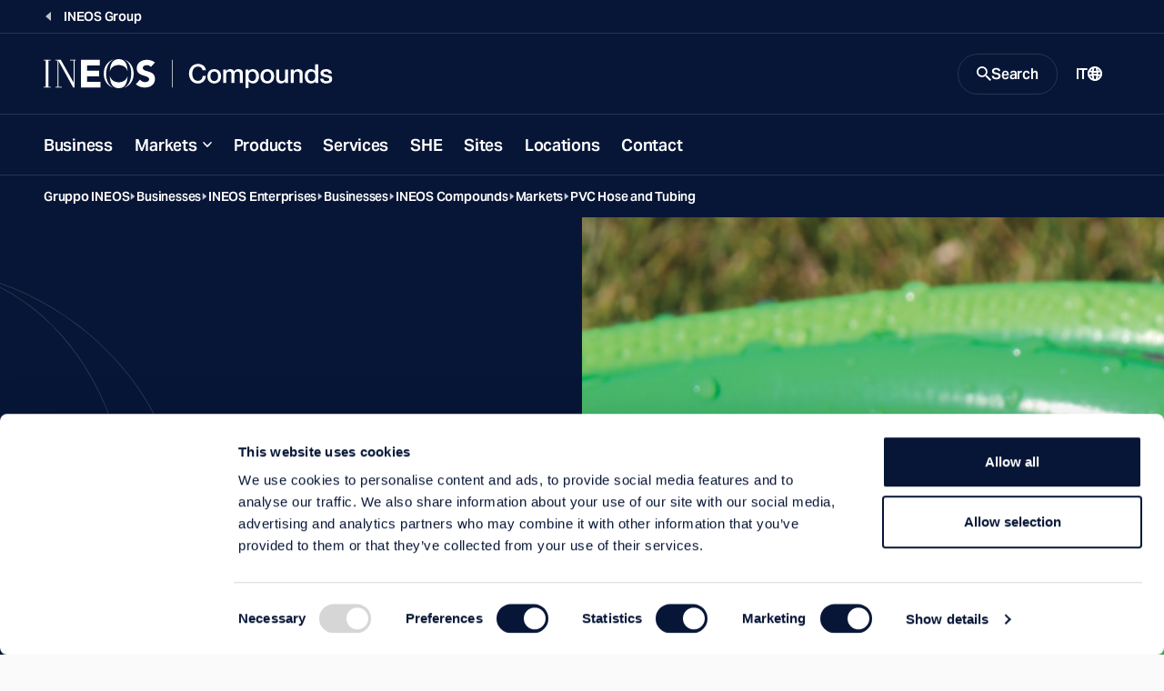

--- FILE ---
content_type: text/html; charset=utf-8
request_url: https://www.ineos.com/it/businesses/ineos-enterprises/businesses/ineos-compounds/markets/pvc-hose-and-tubing/
body_size: 12745
content:
<!DOCTYPE html>
<html lang="en">
<head>
    <meta charset="UTF-8" />
    <meta name="viewport" content="width=device-width, initial-scale=1.0" />
    <meta http-equiv="X-UA-Compatible" content="ie=edge" />
    <title>PVC Hose and Tubing | Markets | INEOS Compounds</title>
    <link rel="preconnect" href="https://use.typekit.net" crossorigin />
    <link rel="preconnect" href="https://p.typekit.net" />
    <link rel="preload" as="style" href="https://use.typekit.net/wic3dos.css" />
    <link rel="stylesheet"
          href="https://use.typekit.net/wic3dos.css"
          media="print"
          onload="this.media='all'" />
    <noscript>
        <link rel="stylesheet" href="https://use.typekit.net/wic3dos.css" />
    </noscript>
    <link rel="stylesheet" crossorigin href="/assets/style.css?v=HqcZJzHtWGik5FWJNLZCZ8bj4QMGXp4BDwmfcNFIlIg">
    <link rel="apple-touch-icon" sizes="180x180" href="/assets/apple-touch-icon.png">
    <link rel="manifest" href="/assets/site.webmanifest">
    <link rel="shortcut icon" href="/assets/favicon.ico" media="(prefers-color-scheme: light)" sizes="any">
    <link rel="shortcut icon" href="/assets/favicon-dark-mode.ico" media="(prefers-color-scheme: dark)" sizes="any">
    <link rel="icon" href="/assets/favicon.svg" type="image/svg+xml">
    <meta name="msapplication-TileColor" content="#071637">
    <meta name="msapplication-config" content="/assets/browserconfig.xml">
    <meta name="theme-color" content="#ffffff">


    <meta name="twitter:card" content="summary_large_image" />
    <meta name="twitter:title" content="PVC Hose and Tubing | Markets | INEOS Compounds">

        <meta name="description" content="High standard raw materials and a certified industrial process are used by INEOS Compounds to produce PVC formulations for matching the numerous different customer requirements." />
        <meta property="og:description" content="High standard raw materials and a certified industrial process are used by INEOS Compounds to produce PVC formulations for matching the numerous different customer requirements." />

    <meta property="og:title" content="PVC Hose and Tubing | Markets | INEOS Compounds" />
    <meta property="og:type" content="website" />
    <meta property="og:url" content="https://www.ineos.com/businesses/ineos-enterprises/businesses/ineos-compounds/markets/pvc-hose-and-tubing/" />
        <meta property="og:image" content="https://www.ineos.com/assets/apple-touch-icon.png" />
    <meta property="og:locale" content="en" />
    
    <link rel="canonical" href="https://www.ineos.com/it/businesses/ineos-enterprises/businesses/ineos-compounds/markets/pvc-hose-and-tubing/" />
    

        <!-- Google Tag Manager -->
        <script>
            (function (w, d, s, l, i) {
                w[l] = w[l] || [];
                w[l].push({
                    'gtm.start':
                        new Date().getTime(),
                    event: 'gtm.js'
                });
                var f = d.getElementsByTagName(s)[0],
                    j = d.createElement(s),
                    dl = l != 'dataLayer' ? '&l=' + l : '';
                j.async = true;
                j.src =
                    'https://www.googletagmanager.com/gtm.js?id=' + i + dl;
                f.parentNode.insertBefore(j, f);
            })(window, document, 'script', 'dataLayer', 'GTM-KLWT78Z');
        </script>
        <!-- End Google Tag Manager -->

    
    
    
</head>
<body class="bg-light" data-search="/searchresultspage/autocomplete/">
        <!-- Google Tag Manager (noscript) -->
        <noscript>
            <iframe src="https://www.googletagmanager.com/ns.html?id=GTM-KLWT78Z"
                    height="0" width="0" style="display: none; visibility: hidden">
            </iframe>
        </noscript>
        <!-- End Google Tag Manager (noscript) -->
<script src="/site.js?v=OcQRTmBn08gaZaj8ZsUtbY8y-Xmh3sysf5mwQFyjgkg" type="text/javascript"></script>

<header class="c-site-header js-header-sticky" data-module="header">
    <a class="c-button is-primary is-small fixed top-1 left-full z-50 focus:left-1" href="#main-content">Skip to main content</a>
        <div class="c-site-header-back-wrapper">
            <div class="c-site-header-back">
                <a href="/it/" class="c-site-link is-link is-back">
                    <span class="c-site-link-text">INEOS Group</span>
                </a>
            </div>
        </div>
    <div class="c-site-header-bar-wrapper">
        <div class="c-site-header-bar">
            <div class="c-site-header-logo is-double">
                <a href="/it/businesses/Ineos-Enterprises/businesses/ineos-compounds/" class="c-site-link is-logo">
                    <img src="/contentassets/3dd345f387ae4ca18690f94fb8c2a27e/compounds-mobile-logo.svg"
                         class="o-logo c-site-link-svg" alt="Compounds mobile logo.svg">
                    <img src="/contentassets/3dd345f387ae4ca18690f94fb8c2a27e/compounds-logo.svg"
                         class="o-logo c-site-link-svg is-wide" alt="Compounds logo.svg">
                </a>
            </div>
            <div class="c-site-header-bar-controls">
                    <button class="c-site-link is-button is-search js-button-search" aria-expanded="false" aria-controls="search-modal">
                        <svg class="o-icon c-site-link-icon is-closed"
                             width="16"
                             height="16"
                             viewBox="0 0 16 16"
                             xmlns="http://www.w3.org/2000/svg"
                             aria-hidden="true"
                             focusable="false">
                            <path d="M11.435 10.063h-.723l-.256-.247a5.92 5.92 0 0 0 1.437-3.87 5.946 5.946 0 1 0-5.947 5.947 5.92 5.92 0 0 0 3.87-1.437l.247.256v.723L14.637 16 16 14.637l-4.565-4.574Zm-5.489 0A4.111 4.111 0 0 1 1.83 5.946 4.111 4.111 0 0 1 5.946 1.83a4.111 4.111 0 0 1 4.117 4.116 4.111 4.111 0 0 1-4.117 4.117Z"
                                  fill="currentColor" />
                        </svg>
                        <span class="c-site-link-text is-closed">Search</span>
                        <svg class="o-icon c-site-link-icon is-open"
                             width="16"
                             height="16"
                             viewBox="0 0 16 16"
                             xmlns="http://www.w3.org/2000/svg"
                             aria-hidden="true"
                             focusable="false">
                            <path d="M14.359 3.056 3.05 14.364 1.636 12.95 12.95 1.636l1.409 1.42Z" fill="currentColor" />
                            <path d="M1.641 3.056 12.95 14.364l1.414-1.414L3.05 1.636l-1.409 1.42Z" fill="currentColor" />
                        </svg>
                        <span class="c-site-link-text is-open">Close</span>
                    </button>

                <button class="c-site-link is-button is-menu js-button-menu" aria-expanded="false" aria-controls="site-navigation">
                    <span class="c-site-link-text is-closed">Menu</span>
                    <svg class="o-icon c-site-link-icon is-closed"
                         width="16"
                         height="16"
                         viewBox="0 0 16 16"
                         xmlns="http://www.w3.org/2000/svg"
                         aria-hidden="true"
                         focusable="false">
                        <path d="M15.992 4H0V2h16l-.008 2Zm0 5H0V7h16l-.008 2Zm0 5H0v-2h16l-.008 2Z" fill="currentColor" />
                    </svg>
                    <span class="c-site-link-text is-open">Close</span>
                    <svg class="o-icon c-site-link-icon is-open"
                         width="16"
                         height="16"
                         viewBox="0 0 16 16"
                         xmlns="http://www.w3.org/2000/svg"
                         aria-hidden="true"
                         focusable="false">
                        <path d="M14.359 3.056 3.05 14.364 1.636 12.95 12.95 1.636l1.409 1.42Z" fill="currentColor" />
                        <path d="M1.641 3.056 12.95 14.364l1.414-1.414L3.05 1.636l-1.409 1.42Z" fill="currentColor" />
                    </svg>
                </button>

                    <a href="/it/language-selection/?contentId=24212" class="c-site-link is-link is-language">
                        <span class="c-site-link-text">IT</span>
                        <svg class="o-icon c-site-link-icon"
                             width="16"
                             height="16"
                             viewBox="0 0 16 16"
                             xmlns="http://www.w3.org/2000/svg"
                             aria-hidden="true"
                             focusable="false">
                            <path d="M8.014.001a7.974 7.974 0 0 1 2.295.3h.2v.1a7.985 7.985 0 0 1 3.974 2.907 8.003 8.003 0 0 1 0 9.377 7.985 7.985 0 0 1-3.974 2.907v.1h-.2a7.972 7.972 0 0 1-4.391 0h-.1a7.984 7.984 0 0 1-4.2-2.87 8.003 8.003 0 0 1 0-9.652A7.984 7.984 0 0 1 8.015.001Zm.2 10.194H6.715c.1 1.3.3 2.498.699 3.798.497.063 1 .063 1.497 0 .4-1.3.599-2.499.699-3.698H8.213v-.1Zm-3.494.2h-.2l-.698.2h-.2l-.798.3a5.993 5.993 0 0 0 2.395 2.398c-.299-1-.399-1.999-.499-2.898Zm6.987 0-.1.4-.4 2.298a5.993 5.993 0 0 0 1.996-2.198l-.498-.2-.998-.3ZM2.225 6.297a6.004 6.004 0 0 0-.2 2.699l.899-.3 1.597-.4a25.016 25.016 0 0 1 0-1.599c-.599 0-1.198-.1-1.597-.3l-.699-.2v.1Zm11.478 0-.5.2c-.399.2-.997.3-1.596.3a24.64 24.64 0 0 1 0 1.599c.599 0 .998.2 1.397.3h.2l.598.3a6.006 6.006 0 0 0-.1-2.599v-.1Zm-7.086.7v1.3c1.03-.04 2.063-.04 3.093 0v-1.3c-1.03.039-2.062.039-3.093 0ZM8.014 2h-.599l-.1.4-.499 2.598c.898.03 1.797.03 2.695 0A23.014 23.014 0 0 0 8.812 1.8l.2.2a5.98 5.98 0 0 0-.998 0Zm3.194 1 .1.499.199 1.4 1.197-.3h.2a5.991 5.991 0 0 0-1.697-1.7V3Zm-5.989-.3h-.2a5.992 5.992 0 0 0-1.796 1.798l.4.1 1.197.3c0-.8.2-1.499.4-2.199Z"
                                  fill="currentColor"/>
                        </svg>
                    </a>
            </div>
        </div>
    </div>
    <div class="c-site-header-nav js-site-nav">
        <nav id="site-navigation" class="c-nav">
            <ul class="c-nav-list">
                        <li class="c-nav-root js-nav-root">
                                <a href="/it/businesses/Ineos-Enterprises/businesses/ineos-compounds/business/" class="c-nav-button" target="">Business</a>
                        </li>
                        <li class="c-nav-root js-nav-root">
                                <button class="c-nav-button has-children js-nav-parent-button" aria-expanded="false">Markets</button>
                                <ul class="c-nav-sub" aria-label="About menu">
                                    <li class="c-nav-child">
                                        <a href="/it/businesses/Ineos-Enterprises/businesses/ineos-compounds/markets/" target="" class="c-nav-child-link">
                                            Visit this Section
                                        </a>
                                    </li>
                                        <li class="c-nav-child">
                                            <a href="/it/businesses/Ineos-Enterprises/businesses/ineos-compounds/markets/pvc-buildings-products/" target="" class="c-nav-child-link">PVC Buildings Products</a>
                                        </li>
                                        <li class="c-nav-child">
                                            <a href="/it/businesses/Ineos-Enterprises/businesses/ineos-compounds/markets/pvc-cables/" target="" class="c-nav-child-link">PVC Cables</a>
                                        </li>
                                        <li class="c-nav-child">
                                            <a href="/it/businesses/Ineos-Enterprises/businesses/ineos-compounds/markets/pvc-hose-and-tubing/" target="" class="c-nav-child-link">PVC Hose and Tubing</a>
                                        </li>
                                        <li class="c-nav-child">
                                            <a href="/it/businesses/Ineos-Enterprises/businesses/ineos-compounds/markets/pvc-medical-products/" target="" class="c-nav-child-link">PVC Medical Products</a>
                                        </li>
                                        <li class="c-nav-child">
                                            <a href="/it/businesses/Ineos-Enterprises/businesses/ineos-compounds/markets/pvc-packaging/" target="" class="c-nav-child-link">PVC Packaging</a>
                                        </li>
                                        <li class="c-nav-child">
                                            <a href="/it/businesses/Ineos-Enterprises/businesses/ineos-compounds/markets/other-pvc-applications/" target="" class="c-nav-child-link">Other PVC Applications</a>
                                        </li>
                                        <li class="c-nav-child">
                                            <a href="/it/businesses/Ineos-Enterprises/businesses/ineos-compounds/markets/speciality-pvc/" target="" class="c-nav-child-link">Speciality PVC</a>
                                        </li>
                                        <li class="c-nav-child">
                                            <a href="/it/businesses/Ineos-Enterprises/businesses/ineos-compounds/markets/resysta-the-better-wood/" target="" class="c-nav-child-link">Resysta&#xAE; The Better Wood</a>
                                        </li>
                                </ul>
                        </li>
                        <li class="c-nav-root js-nav-root">
                                <a href="/it/businesses/Ineos-Enterprises/businesses/ineos-compounds/products/" class="c-nav-button" target="">Products</a>
                        </li>
                        <li class="c-nav-root js-nav-root">
                                <a href="/it/businesses/Ineos-Enterprises/businesses/ineos-compounds/services/" class="c-nav-button" target="">Services</a>
                        </li>
                        <li class="c-nav-root js-nav-root">
                                <a href="/it/businesses/Ineos-Enterprises/businesses/ineos-compounds/she/" class="c-nav-button" target="">SHE</a>
                        </li>
                        <li class="c-nav-root js-nav-root">
                                <a href="/it/businesses/Ineos-Enterprises/businesses/ineos-compounds/sites/" class="c-nav-button" target="">Sites</a>
                        </li>
                        <li class="c-nav-root js-nav-root">
                                <a href="/it/businesses/Ineos-Enterprises/businesses/ineos-compounds/locations/" class="c-nav-button" target="">Locations</a>
                        </li>
                        <li class="c-nav-root js-nav-root">
                                <a href="/it/businesses/Ineos-Enterprises/businesses/ineos-compounds/contact/" class="c-nav-button" target="">Contact</a>
                        </li>

                    <li class="c-nav-root is-language">

                        <a href="/it/language-selection/?contentId=24212"
                           class="c-nav-button">
                            <span class="c-site-link-text">IT</span>
                            <svg class="o-icon c-site-link-icon"
                                 width="16"
                                 height="16"
                                 viewBox="0 0 16 16"
                                 xmlns="http://www.w3.org/2000/svg"
                                 aria-hidden="true"
                                 focusable="false">
                                <path d="M8.014.001a7.974 7.974 0 0 1 2.295.3h.2v.1a7.985 7.985 0 0 1 3.974 2.907 8.003 8.003 0 0 1 0 9.377 7.985 7.985 0 0 1-3.974 2.907v.1h-.2a7.972 7.972 0 0 1-4.391 0h-.1a7.984 7.984 0 0 1-4.2-2.87 8.003 8.003 0 0 1 0-9.652A7.984 7.984 0 0 1 8.015.001Zm.2 10.194H6.715c.1 1.3.3 2.498.699 3.798.497.063 1 .063 1.497 0 .4-1.3.599-2.499.699-3.698H8.213v-.1Zm-3.494.2h-.2l-.698.2h-.2l-.798.3a5.993 5.993 0 0 0 2.395 2.398c-.299-1-.399-1.999-.499-2.898Zm6.987 0-.1.4-.4 2.298a5.993 5.993 0 0 0 1.996-2.198l-.498-.2-.998-.3ZM2.225 6.297a6.004 6.004 0 0 0-.2 2.699l.899-.3 1.597-.4a25.016 25.016 0 0 1 0-1.599c-.599 0-1.198-.1-1.597-.3l-.699-.2v.1Zm11.478 0-.5.2c-.399.2-.997.3-1.596.3a24.64 24.64 0 0 1 0 1.599c.599 0 .998.2 1.397.3h.2l.598.3a6.006 6.006 0 0 0-.1-2.599v-.1Zm-7.086.7v1.3c1.03-.04 2.063-.04 3.093 0v-1.3c-1.03.039-2.062.039-3.093 0ZM8.014 2h-.599l-.1.4-.499 2.598c.898.03 1.797.03 2.695 0A23.014 23.014 0 0 0 8.812 1.8l.2.2a5.98 5.98 0 0 0-.998 0Zm3.194 1 .1.499.199 1.4 1.197-.3h.2a5.991 5.991 0 0 0-1.697-1.7V3Zm-5.989-.3h-.2a5.992 5.992 0 0 0-1.796 1.798l.4.1 1.197.3c0-.8.2-1.499.4-2.199Z"
                                      fill="currentColor" />
                            </svg>
                        </a>
                    </li>
            </ul>
        </nav>
    </div>
    <div id="search-modal" class="c-site-header-search js-search-modal">
        <div class="c-site-header-search-bg">
            <svg class=" text-icon"
                 width="395"
                 height="375"
                 viewBox="0 0 395 375"
                 fill="none"
                 xmlns="http://www.w3.org/2000/svg"
                 aria-hidden="true"
                 focusable="false">
                <path fill="currentColor" opacity="0.25" fill-rule="evenodd" clip-rule="evenodd"
                      d="M41.3263 187.476C41.3263 146.398 53.0178 99.6704 78.6129 63.2216C100.777 31.6586 133.367 7.80142 177.84 1.98261C196.741 0.219149 215.861 1.03865 234.56 4.44111C272.058 12.969 300.193 35.0274 320.002 63.2364C345.602 99.6901 357.297 146.418 357.297 187.476C357.297 228.535 345.608 275.274 320.012 311.74C302.52 336.66 278.534 356.782 247.336 367.022C219.708 373.881 190.809 374.962 162.781 370.264C125.916 361.531 98.1956 339.65 78.613 311.755C53.0178 275.294 41.3263 228.555 41.3263 187.476ZM162.419 370.811C124.088 364.339 87.3923 347.091 57.7725 319.066C-19.2575 246.186 -19.2575 128.023 57.7725 55.142C91.2123 23.5035 133.671 5.5997 177.319 1.4306C184.349 0.490453 191.675 0 199.303 0C212.051 0 223.956 1.37026 235.044 3.92039C272.299 10.768 307.868 27.8419 336.723 55.142C413.753 128.023 413.753 246.186 336.723 319.066C311.156 343.256 280.316 359.417 247.704 367.549C233.157 372.345 217.047 375 199.303 375C186.116 375 173.831 373.533 162.419 370.811ZM154.739 368.753C119.367 361.376 85.731 344.673 58.2196 318.643C-18.5635 245.996 -18.5636 128.212 58.2196 55.5649C88.4293 26.9825 126.024 9.6456 165.192 3.55425C126.894 11.9007 98.2198 34.2295 78.1093 62.8679C52.4286 99.4386 40.7108 146.296 40.7108 187.476C40.7108 228.657 52.4286 275.526 78.1093 312.108C96.3463 338.087 121.626 358.878 154.739 368.753ZM238.173 369.688C226.21 372.735 213.265 374.385 199.303 374.385C190.215 374.385 181.557 373.686 173.32 372.357C194.905 374.838 216.84 373.949 238.173 369.688ZM254.551 365.091C284.459 356.498 312.63 341.016 336.276 318.643C413.059 245.996 413.059 128.212 336.276 55.565C310.241 30.9322 278.721 14.6518 245.435 6.7237C277.782 16.7801 302.555 37.3197 320.506 62.8827C346.191 99.4583 357.913 146.315 357.913 187.476C357.913 228.637 346.197 275.506 320.515 312.094C304.289 335.21 282.487 354.221 254.551 365.091Z" />
            </svg>
        </div>
            <div class="c-site-header-search-wrapper">
                <div class="c-modal-search" data-module="search">
                    <div class="c-modal-search-wrapper">
                        <div class="c-modal-search-form-wrapper">
                            <form class="c-modal-search-form js-site-seach" action="/it/search-page/" method="get" autocomplete="off">
                                <div class="c-modal-search-column">
                                    <h2 class="c-modal-search-title">Search INEOS</h2>
                                    <div class="c-modal-search-input-wrapper">
                                        <label for="site-search" class="c-modal-search-label sr-only">Search</label>
                                        <input type="search" id="site-search" class="c-index-search-input js-site-search-input" name="q" placeholder="Search Query" type="search" required />
                                        <div class="c-autocomplete js-autocomplete-suggestions"></div>
                                        <button type="submit" class="c-modal-search-button">
                                            <svg class="o-icon c-modal-search-button-icon"
                                                 width="16"
                                                 height="16"
                                                 viewBox="0 0 16 16"
                                                 xmlns="http://www.w3.org/2000/svg"
                                                 aria-hidden="true"
                                                 focusable="false">
                                                <path d="M11.435 10.063h-.723l-.256-.247a5.92 5.92 0 0 0 1.437-3.87 5.946 5.946 0 1 0-5.947 5.947 5.92 5.92 0 0 0 3.87-1.437l.247.256v.723L14.637 16 16 14.637l-4.565-4.574Zm-5.489 0A4.111 4.111 0 0 1 1.83 5.946 4.111 4.111 0 0 1 5.946 1.83a4.111 4.111 0 0 1 4.117 4.116 4.111 4.111 0 0 1-4.117 4.117Z"
                                                      fill="currentColor" />
                                            </svg>
                                        </button>
                                    </div>
                                        <div class="c-modal-search-suggestions">
                                            <h3 class="c-modal-search-subtitle">Suggestions</h3>
                                            <ul class="c-modal-search-list o-list is-inline">
                                                    <li class="c-modal-search-item">
                                                        <a href="/it/search-page/?q=Careers" class="c-modal-search-list-link">Careers</a>
                                                    </li>
                                                    <li class="c-modal-search-item">
                                                        <a href="/it/search-page/?q=Sustainability" class="c-modal-search-list-link">Sustainability</a>
                                                    </li>
                                            </ul>
                                        </div>
                                </div>
                                    <div class="c-modal-search-column hidden lg:block">
                                        <div class="c-modal-search-filters-wrapper">
                                            <div class="c-modal-search-filters">
                                                <fieldset class="c-form-fs">
                                                    <legend class="c-form-label">Filter by:</legend>
                                                        <label class="c-form-cb">
                                                            <input type="checkbox" class="c-form-cb-input" name="categories" value="Business">
                                                            <span class="c-form-cb-caption">Business</span>
                                                        </label>
                                                        <label class="c-form-cb">
                                                            <input type="checkbox" class="c-form-cb-input" name="categories" value="Careers">
                                                            <span class="c-form-cb-caption">Careers</span>
                                                        </label>
                                                        <label class="c-form-cb">
                                                            <input type="checkbox" class="c-form-cb-input" name="categories" value="Document">
                                                            <span class="c-form-cb-caption">Document</span>
                                                        </label>
                                                        <label class="c-form-cb">
                                                            <input type="checkbox" class="c-form-cb-input" name="categories" value="Group">
                                                            <span class="c-form-cb-caption">Group</span>
                                                        </label>
                                                        <label class="c-form-cb">
                                                            <input type="checkbox" class="c-form-cb-input" name="categories" value="INCH Magazine">
                                                            <span class="c-form-cb-caption">INCH Magazine</span>
                                                        </label>
                                                        <label class="c-form-cb">
                                                            <input type="checkbox" class="c-form-cb-input" name="categories" value="Markets">
                                                            <span class="c-form-cb-caption">Markets</span>
                                                        </label>
                                                        <label class="c-form-cb">
                                                            <input type="checkbox" class="c-form-cb-input" name="categories" value="News">
                                                            <span class="c-form-cb-caption">News</span>
                                                        </label>
                                                        <label class="c-form-cb">
                                                            <input type="checkbox" class="c-form-cb-input" name="categories" value="Products">
                                                            <span class="c-form-cb-caption">Products</span>
                                                        </label>
                                                        <label class="c-form-cb">
                                                            <input type="checkbox" class="c-form-cb-input" name="categories" value="Sports">
                                                            <span class="c-form-cb-caption">Sports</span>
                                                        </label>
                                                        <label class="c-form-cb">
                                                            <input type="checkbox" class="c-form-cb-input" name="categories" value="Sustainability">
                                                            <span class="c-form-cb-caption">Sustainability</span>
                                                        </label>
                                                </fieldset>
                                            </div>
                                        </div>
                                    </div>
                            </form>
                        </div>
                        <div class="c-modal-search-cta">
                            <div class="c-modal-search-cta-wrapper">
                                <span class="c-modal-search-cta-text">Looking for a product? Search using our product finder.</span>
                                <a href="/it/Prodotti/" class="c-button is-primary is-small flex-shrink-0">
                                    Product Finder
                                    <svg class="o-icon size-3"
                                         width="16"
                                         height="16"
                                         viewBox="0 0 16 16"
                                         xmlns="http://www.w3.org/2000/svg"
                                         aria-hidden="true"
                                         focusable="false">
                                        <path d="M9.45.5 16 8.015 9.448 15.5l-1.475-1.29 4.567-5.217H0V7.034h12.546L7.97 1.787 9.45.5Z"
                                              fill="currentColor" />
                                    </svg>
                                </a>
                            </div>
                        </div>
                    </div>
                </div>
            </div>
    </div>
</header>
    <main id="main-content" class="c-main bg-transparent">



        <div class="c-breadcrumbs is-dark">
            <div class="o-block is-wide">
                <nav aria-label="Breadcrumb" class="c-breadcrumbs-nav">
                    <ol class="c-breadcrumbs-list">
                                <li class="c-breadcrumbs-item">
                                    <a href="/it/" class="c-breadcrumbs-link">Gruppo INEOS</a>
                                </li>
                                <li class="c-breadcrumbs-item">
                                    <a href="/it/businesses/" class="c-breadcrumbs-link">Businesses</a>
                                </li>
                                <li class="c-breadcrumbs-item">
                                    <a href="/it/businesses/Ineos-Enterprises/" class="c-breadcrumbs-link">INEOS Enterprises</a>
                                </li>
                                <li class="c-breadcrumbs-item">
                                    <a href="/it/businesses/Ineos-Enterprises/businesses/" class="c-breadcrumbs-link">Businesses</a>
                                </li>
                                <li class="c-breadcrumbs-item">
                                    <a href="/it/businesses/Ineos-Enterprises/businesses/ineos-compounds/" class="c-breadcrumbs-link">INEOS Compounds</a>
                                </li>
                                <li class="c-breadcrumbs-item">
                                    <a href="/it/businesses/Ineos-Enterprises/businesses/ineos-compounds/markets/" class="c-breadcrumbs-link">Markets</a>
                                </li>
                                <li class="c-breadcrumbs-item">
                                    <a href="/it/businesses/Ineos-Enterprises/businesses/ineos-compounds/markets/pvc-hose-and-tubing/" class="c-breadcrumbs-link">PVC Hose and Tubing</a>
                                </li>
                    </ol>
                </nav>
            </div>
        </div>



<div class="c-page-header is-cover">
  <div class="o-block is-wide px-0">
    <div class="c-page-header-container">
      <div class="c-page-header-left">
          <h1 class="c-page-header-title" >PVC Hose and Tubing</h1>
          <div class="c-page-header-description s-wys" >
<p>High standard raw materials and a certified industrial process are used by INEOS Compounds</p>          </div>
        

      </div>
      <div class="c-page-header-right">
          <picture class="c-page-header-picture">
            <source
              srcset="/globalassets/ineos-group/businesses/ineos-enterprises/businesses/ineos-compounds/markets/hose-header.jpg 1x, /globalassets/ineos-group/businesses/ineos-enterprises/businesses/ineos-compounds/markets/hose-header.jpg 2x"
              media="(min-width: 640px)"/>
            <img class="c-page-header-image"
                 src="/globalassets/ineos-group/businesses/ineos-enterprises/businesses/ineos-compounds/markets/hose-header.jpg"
                 alt="hose-header.jpg"/>
          </picture>
      </div>
    </div>
  </div>
</div>
        
<div data-qa="StackedPage"></div>




<div class="o-block-wrapper ">
    <div class="o-block is-wide py-s">
        <div class="b-generic">
            <div class="b-generic-content">
                <div class="s-wys">
                    <h2 
                        class="c-heading-lead u-color-brand-navy">
                    </h2>
                    
<!DOCTYPE html>
<html>
<head>
</head>
<body>
<p>High standard raw materials and a certified industrial process are used by INEOS Compounds to produce PVC formulations for matching the numerous different customer requirements.</p>
<p>Main applications include:</p>
<ul>
<li>Flexible PVC hoses</li>
<li>PVC Pressure hoses</li>
<li>PVC Fuel and gas conveyors</li>
<li>PVC hoses for edible liquids</li>
<li>PVC Garden and fire hoses</li>
</ul>
</body>
</html>
                </div>
            </div>
        </div>
    </div>
</div>


<div class="o-block-wrapper bg-light">
    <div class="o-block is-wide py-s">
        <div class="c-section">
            <div class="c-section-wrapper">
                    <div class="c-section-header">
                        <div class="c-section-title-wrapper">
                            <h2 class="c-section-title">
Other Markets                            </h2>
                        </div>
                    </div>
                <div class="c-section-body">
                        <div class="o-grid">
                            
<div class="block stackedpage o-grid-item is-three-per-row  4">
<a class="c-card-page" href="/it/businesses/Ineos-Enterprises/businesses/ineos-compounds/markets/pvc-buildings-products/">
    <div class="c-card-page-wrapper">
        <div class="c-card-page-contents">
            <div class="c-card-page-body">
                <h3 class="c-card-page-title">PVC Buildings Products</h3>
                    <p class="c-card-page-excerpt">INEOS Compounds offers a wide range of rigid PVC products available as Dryblends and Granulate in a variety of colours and lot sizes for the Building and Construction market.</p>
            </div>
                <picture class="c-card-page-picture">
                    <source srcset="https://res.cloudinary.com/ineoslive/image/upload/w_640,c_fill,g_auto,f_auto,q_auto/IneosCapitalv3/globalassets/ineos-group/businesses/ineos-enterprises/businesses/ineos-compounds/markets/pvc-building-products.jpg 1x, 
                                    https://res.cloudinary.com/ineoslive/image/upload/w_1280,c_fill,g_auto,f_auto,q_auto/IneosCapitalv3/globalassets/ineos-group/businesses/ineos-enterprises/businesses/ineos-compounds/markets/pvc-building-products.jpg 2x" />
                    <img class="c-card-page-image" src="https://res.cloudinary.com/ineoslive/image/upload/w_640,c_fill,g_auto,f_auto,q_auto/IneosCapitalv3/globalassets/ineos-group/businesses/ineos-enterprises/businesses/ineos-compounds/markets/pvc-building-products.jpg" loading="lazy" />
                </picture>
        </div>
    </div>
</a></div><div class="block stackedpage o-grid-item is-three-per-row  4">
<a class="c-card-page" href="/it/businesses/Ineos-Enterprises/businesses/ineos-compounds/markets/pvc-cables/">
    <div class="c-card-page-wrapper">
        <div class="c-card-page-contents">
            <div class="c-card-page-body">
                <h3 class="c-card-page-title">PVC Cables</h3>
                    <p class="c-card-page-excerpt">INEOS Compounds offers a wide range of PVC cable products.</p>
            </div>
                <picture class="c-card-page-picture">
                    <source srcset="https://res.cloudinary.com/ineoslive/image/upload/w_640,c_fill,g_auto,f_auto,q_auto/IneosCapitalv3/globalassets/ineos-group/businesses/ineos-enterprises/businesses/ineos-compounds/markets/cable-header.jpg 1x, 
                                    https://res.cloudinary.com/ineoslive/image/upload/w_1280,c_fill,g_auto,f_auto,q_auto/IneosCapitalv3/globalassets/ineos-group/businesses/ineos-enterprises/businesses/ineos-compounds/markets/cable-header.jpg 2x" />
                    <img class="c-card-page-image" src="https://res.cloudinary.com/ineoslive/image/upload/w_640,c_fill,g_auto,f_auto,q_auto/IneosCapitalv3/globalassets/ineos-group/businesses/ineos-enterprises/businesses/ineos-compounds/markets/cable-header.jpg" loading="lazy" />
                </picture>
        </div>
    </div>
</a></div><div class="block stackedpage o-grid-item is-three-per-row  4">
<a class="c-card-page" href="/it/businesses/Ineos-Enterprises/businesses/ineos-compounds/markets/pvc-medical-products/">
    <div class="c-card-page-wrapper">
        <div class="c-card-page-contents">
            <div class="c-card-page-body">
                <h3 class="c-card-page-title">PVC Medical Products</h3>
                    <p class="c-card-page-excerpt">We offer a full range of PVC products for medical applications.</p>
            </div>
                <picture class="c-card-page-picture">
                    <source srcset="https://res.cloudinary.com/ineoslive/image/upload/w_640,c_fill,g_auto,f_auto,q_auto/IneosCapitalv3/globalassets/ineos-group/businesses/ineos-enterprises/businesses/ineos-compounds/markets/medical-equipment.png 1x, 
                                    https://res.cloudinary.com/ineoslive/image/upload/w_1280,c_fill,g_auto,f_auto,q_auto/IneosCapitalv3/globalassets/ineos-group/businesses/ineos-enterprises/businesses/ineos-compounds/markets/medical-equipment.png 2x" />
                    <img class="c-card-page-image" src="https://res.cloudinary.com/ineoslive/image/upload/w_640,c_fill,g_auto,f_auto,q_auto/IneosCapitalv3/globalassets/ineos-group/businesses/ineos-enterprises/businesses/ineos-compounds/markets/medical-equipment.png" loading="lazy" />
                </picture>
        </div>
    </div>
</a></div><div class="block stackedpage o-grid-item is-four-per-row  RenderCssTags">
<a class="c-card-page" href="/it/businesses/Ineos-Enterprises/businesses/ineos-compounds/markets/pvc-packaging/">
    <div class="c-card-page-wrapper">
        <div class="c-card-page-contents">
            <div class="c-card-page-body">
                <h3 class="c-card-page-title">PVC Packaging</h3>
                    <p class="c-card-page-excerpt">For PVC packaging applications INEOS Compounds offers compounds with an excellent combination of mechanical and chemical properties.</p>
            </div>
                <picture class="c-card-page-picture">
                    <source srcset="https://res.cloudinary.com/ineoslive/image/upload/w_640,c_fill,g_auto,f_auto,q_auto/IneosCapitalv3/globalassets/ineos-group/businesses/ineos-enterprises/businesses/ineos-compounds/markets/pvc-packaging.jpg 1x, 
                                    https://res.cloudinary.com/ineoslive/image/upload/w_1280,c_fill,g_auto,f_auto,q_auto/IneosCapitalv3/globalassets/ineos-group/businesses/ineos-enterprises/businesses/ineos-compounds/markets/pvc-packaging.jpg 2x" />
                    <img class="c-card-page-image" src="https://res.cloudinary.com/ineoslive/image/upload/w_640,c_fill,g_auto,f_auto,q_auto/IneosCapitalv3/globalassets/ineos-group/businesses/ineos-enterprises/businesses/ineos-compounds/markets/pvc-packaging.jpg" loading="lazy" />
                </picture>
        </div>
    </div>
</a></div><div class="block stackedpage o-grid-item is-four-per-row  RenderCssTags">
<a class="c-card-page" href="/it/businesses/Ineos-Enterprises/businesses/ineos-compounds/markets/other-pvc-applications/">
    <div class="c-card-page-wrapper">
        <div class="c-card-page-contents">
            <div class="c-card-page-body">
                <h3 class="c-card-page-title">Other PVC Applications</h3>
                    <p class="c-card-page-excerpt">INEOS Compounds excels in producing tailor-made PVC recipes.</p>
            </div>
                <picture class="c-card-page-picture">
                    <source srcset="https://res.cloudinary.com/ineoslive/image/upload/w_640,c_fill,g_auto,f_auto,q_auto/IneosCapitalv3/globalassets/ineos-group/businesses/ineos-enterprises/businesses/ineos-compounds/markets/other-materials.png 1x, 
                                    https://res.cloudinary.com/ineoslive/image/upload/w_1280,c_fill,g_auto,f_auto,q_auto/IneosCapitalv3/globalassets/ineos-group/businesses/ineos-enterprises/businesses/ineos-compounds/markets/other-materials.png 2x" />
                    <img class="c-card-page-image" src="https://res.cloudinary.com/ineoslive/image/upload/w_640,c_fill,g_auto,f_auto,q_auto/IneosCapitalv3/globalassets/ineos-group/businesses/ineos-enterprises/businesses/ineos-compounds/markets/other-materials.png" loading="lazy" />
                </picture>
        </div>
    </div>
</a></div><div class="block stackedpage o-grid-item is-four-per-row  RenderCssTags">
<a class="c-card-page" href="/it/businesses/Ineos-Enterprises/businesses/ineos-compounds/markets/speciality-pvc/">
    <div class="c-card-page-wrapper">
        <div class="c-card-page-contents">
            <div class="c-card-page-body">
                <h3 class="c-card-page-title">Speciality PVC</h3>
                    <p class="c-card-page-excerpt">INEOS Compounds&#x2019; Research and Development has realised a new range of innovative &quot;problem-solving&quot; compounds.</p>
            </div>
                <picture class="c-card-page-picture">
                    <source srcset="https://res.cloudinary.com/ineoslive/image/upload/w_640,c_fill,g_auto,f_auto,q_auto/IneosCapitalv3/globalassets/ineos-group/businesses/ineos-enterprises/businesses/ineos-compounds/markets/speciality-pvc.png 1x, 
                                    https://res.cloudinary.com/ineoslive/image/upload/w_1280,c_fill,g_auto,f_auto,q_auto/IneosCapitalv3/globalassets/ineos-group/businesses/ineos-enterprises/businesses/ineos-compounds/markets/speciality-pvc.png 2x" />
                    <img class="c-card-page-image" src="https://res.cloudinary.com/ineoslive/image/upload/w_640,c_fill,g_auto,f_auto,q_auto/IneosCapitalv3/globalassets/ineos-group/businesses/ineos-enterprises/businesses/ineos-compounds/markets/speciality-pvc.png" loading="lazy" />
                </picture>
        </div>
    </div>
</a></div><div class="block stackedpage o-grid-item is-four-per-row  RenderCssTags">
<a class="c-card-page" href="/it/businesses/Ineos-Enterprises/businesses/ineos-compounds/markets/resysta-the-better-wood/">
    <div class="c-card-page-wrapper">
        <div class="c-card-page-contents">
            <div class="c-card-page-body">
                <h3 class="c-card-page-title">Resysta&#xAE; The Better Wood</h3>
                    <p class="c-card-page-excerpt">INEOS Compounds is the licensed producer of Resysta Compounds and supplier of Resysta ARF.</p>
            </div>
                <picture class="c-card-page-picture">
                    <source srcset="https://res.cloudinary.com/ineoslive/image/upload/w_640,c_fill,g_auto,f_auto,q_auto/IneosCapitalv3/globalassets/ineos-group/businesses/ineos-enterprises/businesses/ineos-compounds/markets/thebetterwood.png 1x, 
                                    https://res.cloudinary.com/ineoslive/image/upload/w_1280,c_fill,g_auto,f_auto,q_auto/IneosCapitalv3/globalassets/ineos-group/businesses/ineos-enterprises/businesses/ineos-compounds/markets/thebetterwood.png 2x" />
                    <img class="c-card-page-image" src="https://res.cloudinary.com/ineoslive/image/upload/w_640,c_fill,g_auto,f_auto,q_auto/IneosCapitalv3/globalassets/ineos-group/businesses/ineos-enterprises/businesses/ineos-compounds/markets/thebetterwood.png" loading="lazy" />
                </picture>
        </div>
    </div>
</a></div>
                        </div>
                </div>
            </div>
        </div>
    </div>
</div>


    </main>

    <footer class="c-site-footer">



<div class="c-site-footer-wrapper o-block is-wide">
    <div class="c-site-footer-columns">
        <div class="c-site-footer-menus">
            <div class="c-site-footer-menu is-primary">
                <div class="c-footer-nav is-large">
                    <h4 class="sr-only">Site sections</h4>
                    <ul class="c-footer-nav-list">
                                <li class="c-footer-nav-item">
                                    <a href="/it/Informazioni/" class="c-footer-nav-link">About Us</a>
                                </li>
                                <li class="c-footer-nav-item">
                                    <a href="/it/Industria/" class="c-footer-nav-link">Industry</a>
                                </li>
                                <li class="c-footer-nav-item">
                                    <a href="/it/Automobilistica/" class="c-footer-nav-link">Automotive</a>
                                </li>
                                <li class="c-footer-nav-item">
                                    <a href="/it/sports/" class="c-footer-nav-link">Sports</a>
                                </li>
                                <li class="c-footer-nav-item">
                                    <a href="/it/Associazioni-benefiche/" class="c-footer-nav-link">Charity</a>
                                </li>
                                <li class="c-footer-nav-item">
                                    <a href="/it/sustainability/" class="c-footer-nav-link">Sustainability</a>
                                </li>
                                <li class="c-footer-nav-item">
                                    <a href="/it/Carriere/" class="c-footer-nav-link">Careers</a>
                                </li>
                                <li class="c-footer-nav-item">
                                    <a href="/it/Media/" class="c-footer-nav-link">News</a>
                                </li>
                                <li class="c-footer-nav-item">
                                    <a href="/it/investors-companies/" class="c-footer-nav-link">Investors</a>
                                </li>
                    </ul>
                </div>
            </div>
            <div class="c-site-footer-menu is-secondary">
                <div class="c-footer-nav">
                    <h4 class="c-footer-nav-title">Industry</h4>
                    <ul class="c-footer-nav-list">
                                <li class="c-footer-nav-item">
                                    <a href="/it/Le-nostre-attivit%C3%A0/" class="c-footer-nav-link">Businesses</a>
                                </li>
                                <li class="c-footer-nav-item">
                                    <a href="/it/Industria/Prodotti/chemicals/" class="c-footer-nav-link">Chemicals</a>
                                </li>
                                <li class="c-footer-nav-item">
                                    <a href="/it/Industria/Prodotti/polymers/" class="c-footer-nav-link">Polymers</a>
                                </li>
                                <li class="c-footer-nav-item">
                                    <a href="/it/Industria/Prodotti/oil-and-gas/" class="c-footer-nav-link">Oil and Gas</a>
                                </li>
                                <li class="c-footer-nav-item">
                                    <a href="/it/Industria/Mercati/" class="c-footer-nav-link">Markets</a>
                                </li>
                                <li class="c-footer-nav-item">
                                    <a href="/it/Prodotti/" class="c-footer-nav-link">Product Finder</a>
                                </li>
                    </ul>
                </div>
            </div>
                <div class="c-site-footer-menu is-stacked-mobile">
                    <div class="c-footer-nav">
                        <h4 class="c-footer-nav-title">Links</h4>
                        <ul class="c-footer-nav-list">
                                    <li class="c-footer-nav-item">
                                        <a href="/it/businesses/Ineos-Enterprises/businesses/ineos-compounds/information/terms-and-conditions/" class="c-footer-nav-link">Terms and Conditions</a>
                                    </li>
                        </ul>
                    </div>
                </div>
        </div>
        <div class="c-site-footer-info">
            <div class="c-site-footer-logo">
                <a href="/" class="c-site-footer-logo-link">
                    <svg role="img"
                         class="o-logo c-site-footer-logo-svg"
                         width="158"
                         height="40"
                         viewBox="0 0 158 40"
                         xmlns="http://www.w3.org/2000/svg"
                         aria-label="INEOS logo">
                        <path d="m128.852 35.212 6.267-6.556a9.803 9.803 0 0 0 3.412 2.647 10.11 10.11 0 0 0 4.258.956c2.876 0 6.097-1.288 6.097-3.978 0-6.987-18.735-3.224-18.735-15.911 0-8.117 7.395-12.357 15.236-12.357 4.444-.163 8.797 1.25 12.244 3.975l-6.033 6.285a8.649 8.649 0 0 0-2.917-1.905 8.871 8.871 0 0 0-3.459-.619c-2.478 0-5.93 1.074-5.93 3.926 0 6.932 18.4 2.468 18.4 15.796 0 8.495-7.16 12.52-15.408 12.52-4.946.148-9.759-1.565-13.432-4.78Zm-36.497-12.71c1.25 5.63 6.26 9.161 12.815 9.161 6.385 0 11.295-3.357 12.706-8.723-.573 10.166-3.912 16.985-12.642 16.985-9.01-.003-12.42-6.763-12.88-17.423Zm-8.288-2.478c0-9.57 5.464-17.038 14.476-19.545-7.106 2.977-11.05 10.627-11.05 20.46 0 9.043 4.262 15.849 10.978 18.608-8.972-2.523-14.404-9.97-14.404-19.523Zm38.783-.764c0-8.976-3.927-15.672-10.252-18.56 8.579 2.699 13.752 10.016 13.752 19.327 0 9.417-5.296 16.794-14.049 19.416 6.932-3.062 10.549-10.667 10.549-20.183ZM51.887 39.19V1.017h27.231v7.842h-18.43v7.087h17.325v7.736H60.688v7.736h19.357v7.774H51.887Zm-10.574-.008-21.26-36.8V38.15h4.792v1.033H15.73V38.15h2.954V2.108H15.73v-1.09h7.691l18.366 31.107V2.11H36.81V1.02h8.231v1.09h-1.895v37.072h-1.833ZM0 39.183V38.15h3.023V2.108H0v-1.09h10.038v1.09H6.986V38.15h3.052v1.033H0ZM105.232.106c8.966 0 12.176 6.687 12.663 17.093-1.382-5.42-6.306-8.809-12.729-8.809-6.532 0-11.513 3.5-12.796 9.086.536-10.358 3.986-17.37 12.862-17.37Z"
                              fill="currentColor" />
                    </svg>
                </a>
            </div>

                <div class="c-site-footer-social">
                    <div class="c-social">
                        <h4 class="c-social-title">Follow Us</h4>
                        <ul class="c-social-list">
                                <li class="c-social-item">
                                    <a href="https://www.facebook.com/ineos" class="c-social-link" target="_blank" aria-label="Facebook">
                                        <svg class="o-icon c-social-link-icon"
                                             width="16"
                                             height="16"
                                             viewBox="0 0 16 16"
                                             xmlns="http://www.w3.org/2000/svg"
                                             aria-hidden="true"
                                             focusable="false">

                                                    <path d="M16 8a8 8 0 0 0-8-8 8 8 0 0 0-8 8c0 3.75 2.584 6.9 6.069 7.766v-5.322h-1.65V8h1.65V6.947c0-2.722 1.231-3.985 3.906-3.985.506 0 1.381.1 1.74.2v2.213a10.54 10.54 0 0 0-.924-.031c-1.313 0-1.82.497-1.82 1.787V8h2.613l-.45 2.444H8.97v5.497A7.999 7.999 0 0 0 16 8Z"
                                                          fill="currentColor" />

                                        </svg>
                                    </a>
                                </li>
                                <li class="c-social-item">
                                    <a href="https://www.youtube.com/user/INEOSgroup/featured" class="c-social-link" target="_blank" aria-label="YouTube">
                                        <svg class="o-icon c-social-link-icon"
                                             width="16"
                                             height="16"
                                             viewBox="0 0 16 16"
                                             xmlns="http://www.w3.org/2000/svg"
                                             aria-hidden="true"
                                             focusable="false">

                                                    <path d="M15.666 4.247a2.008 2.008 0 0 0-1.415-1.423c-1.248-.337-6.25-.337-6.25-.337s-5.004 0-6.252.337c-.689.184-1.23.73-1.415 1.423C0 5.504 0 8.123 0 8.123s0 2.619.334 3.875a1.977 1.977 0 0 0 1.415 1.4c1.248.337 6.251.337 6.251.337s5.003 0 6.251-.336a1.982 1.982 0 0 0 1.415-1.4C16 10.741 16 8.122 16 8.122s0-2.619-.334-3.876Zm-9.3 6.254V5.744l4.18 2.379-4.18 2.378Z"
                                                          fill="currentColor" />

                                        </svg>
                                    </a>
                                </li>
                                <li class="c-social-item">
                                    <a href="https://twitter.com/INEOS" class="c-social-link" target="_blank" aria-label="Twitter">
                                        <svg class="o-icon c-social-link-icon"
                                             width="16"
                                             height="16"
                                             viewBox="0 0 16 16"
                                             xmlns="http://www.w3.org/2000/svg"
                                             aria-hidden="true"
                                             focusable="false">

                                                    <path d="M12.6 1h2.454l-5.36 6.126L16 15.463h-4.937l-3.87-5.055-4.422 5.055H.313L6.046 8.91 0 1h5.062l3.494 4.62L12.6 1Zm-.862 12.996h1.359L4.322 2.391h-1.46l8.876 11.605Z"
                                                          fill="currentColor" />

                                        </svg>
                                    </a>
                                </li>
                                <li class="c-social-item">
                                    <a href="https://www.ineos.com/rsspage/" class="c-social-link" target="_blank" aria-label="Rss">
                                        <svg class="o-icon c-social-link-icon"
                                             width="16"
                                             height="16"
                                             viewBox="0 0 16 16"
                                             xmlns="http://www.w3.org/2000/svg"
                                             aria-hidden="true"
                                             focusable="false">

                                                    <path d="M15 15C15 7.269 8.731 1 1 1v2c6.628 0 12 5.372 12 12h2ZM1 5v2a8 8 0 0 1 8 8h2C11 9.478 6.522 5 1 5Zm4 8a2 2 0 1 0-4 0 2 2 0 0 0 4 0Z"
                                                          fill="currentColor" />

                                        </svg>
                                    </a>
                                </li>
                        </ul>
                    </div>
                </div>
                <div class="c-site-footer-blurb">
                    <p class="c-site-footer-blurb-text">This website is published by INEOS on behalf of its businesses. Headquarters: 38 Hans Crescent, Knightsbridge, London, SW1X 0LZ, UK. INEOS is a Registered Trademark, the property of INEOS Capital Limited.</p>
                    <p class="c-site-footer-blurb-text">Copyright © 2026. All rights reserved.</p>
                </div>
        </div>
    </div>
    <div class="c-site-footer-signoff">
        <div class="c-footer-nav is-inline is-small is-muted">
            <ul class="c-footer-nav-list">
                        <li class="c-footer-nav-item">
                            <a href="/it/information/legal/" class="c-footer-nav-link">Legal</a>
                        </li>
                        <li class="c-footer-nav-item">
                            <a href="/it/information/anti-slavery-act/" class="c-footer-nav-link">Anti Slavery Act</a>
                        </li>
                        <li class="c-footer-nav-item">
                            <a href="/it/information/privacy-policy/" class="c-footer-nav-link">Privacy Policy</a>
                        </li>
                        <li class="c-footer-nav-item">
                            <a href="/it/information/cookie-policy/" class="c-footer-nav-link">Cookie Policy</a>
                        </li>
                        <li class="c-footer-nav-item">
                            <a href="/it/information/vat-numbers/" class="c-footer-nav-link">VAT Numbers</a>
                        </li>
                        <li class="c-footer-nav-item">
                            <a href="/it/terms_of_sale/" class="c-footer-nav-link">Terms of Sale</a>
                        </li>
                        <li class="c-footer-nav-item">
                            <a href="/it/Carriere/transparency-in-coverage-rule/" class="c-footer-nav-link">US Transparency in Coverage</a>
                        </li>
            </ul>
        </div>
        <div class="c-site-footer-agency">
            <div class="c-footer-nav is-inline is-small">
                <a href="https://www.themtmagency.com/" class="c-footer-nav-link" target="_blank">Site by The MTM Agency</a>
            </div>
        </div>
    </div>
</div>        <script defer="defer" src="/Util/Find/epi-util/find.js"></script>
<script>
document.addEventListener('DOMContentLoaded',function(){if(typeof FindApi === 'function'){var api = new FindApi();api.setApplicationUrl('/');api.setServiceApiBaseUrl('/find_v2/');api.processEventFromCurrentUri();api.bindWindowEvents();api.bindAClickEvent();api.sendBufferedEvents();}})
</script>

    </footer>
    <button data-qa="BackToTopButton" class="c-back-to-top c-button c-button--primary" type="button"
            aria-label="Back to top" data-module="back-to-top">
        <svg
            class="o-icon size-4"
            width="16"
            height="16"
            viewBox="0 0 16 16"
            xmlns="http://www.w3.org/2000/svg"
            aria-hidden="true"
            focusable="false"
        >
            <path d="M.5 6.55 8.015 0 15.5 6.552l-1.29 1.475L8.993 3.46V16H7.034V3.454L1.787 8.03.5 6.55Z"
                  fill="currentColor"/>
        </svg>
        <span class="c-back-to-top-label">Top</span>
    </button>
    <script defer type="module" crossorigin src="/assets/main.js?v=vTF9tNIfG6QI5dunuL4MrRGK6ouUNg3hoC7wFceNYAQ"></script>
</body>
</html>


--- FILE ---
content_type: image/svg+xml
request_url: https://www.ineos.com/contentassets/3dd345f387ae4ca18690f94fb8c2a27e/compounds-mobile-logo.svg
body_size: 14641
content:
<svg width="74" height="32" viewBox="0 0 74 32" fill="none" xmlns="http://www.w3.org/2000/svg">
<g clip-path="url(#clip0_4756_22426)">
<path d="M22.6401 11.6664V8.78689H28.8083V5.90592H22.6401V3.26443H29.2003V0.342124H19.5053L19.5068 14.5631H29.5324L29.531 11.6664H22.6401Z" fill="white"/>
<path d="M51.1319 4.4918C51.1319 3.48254 52.2979 3.10192 53.139 3.10192C53.8646 3.10192 54.8211 3.38845 55.3001 3.99572L57.3457 1.76764C56.1967 0.758374 54.727 0.35923 53.196 0.35923C50.5374 0.35923 48.0328 1.86315 48.0328 4.73842C48.0328 9.23022 54.382 7.89879 54.382 10.3735C54.382 11.3257 53.2929 11.7819 52.3165 11.7819C51.34 11.7819 50.3279 11.3072 49.7163 10.5061L47.5937 12.8282C48.8753 14.01 50.4048 14.5232 52.1454 14.5232C54.9366 14.5232 57.3656 13.0948 57.3656 10.087C57.3656 5.36422 51.1319 6.94654 51.1319 4.48895V4.4918Z" fill="white"/>
<path d="M34.2651 6.37349C34.7213 4.32502 36.5018 3.04063 38.8339 3.04063C41.1661 3.04063 42.8867 4.2851 43.3799 6.2737C43.206 2.45616 42.0613 0 38.8596 0C35.6579 0 34.4547 2.57448 34.2651 6.37349Z" fill="white"/>
<path d="M32.4091 7.7819C32.4091 4.10977 33.8175 1.24875 36.3564 0.138275C33.1376 1.07341 31.186 3.86458 31.186 7.4412C31.186 11.0178 33.1276 13.7933 36.3307 14.7341C33.9316 13.7035 32.4091 11.1604 32.4091 7.7819Z" fill="white"/>
<path d="M43.3713 8.63863C42.8681 10.6101 41.1148 11.8418 38.8339 11.8418C36.5531 11.8418 34.7056 10.546 34.258 8.4804C34.4234 12.3934 35.6408 14.8724 38.8596 14.8724C42.0784 14.8724 43.1703 12.3692 43.3728 8.64006L43.3713 8.63863Z" fill="white"/>
<path d="M41.5723 0.21953C43.8318 1.29865 45.2331 3.80185 45.2331 7.15467C45.2331 10.7085 43.9387 13.551 41.4669 14.6942C44.593 13.7163 46.4818 10.9594 46.4818 7.4412C46.4818 3.92302 44.6344 1.22737 41.5723 0.21953Z" fill="white"/>
<path d="M0.474697 0.751247H1.54811V14.1782H0.474697V14.5645L4.04704 14.5659V14.1782H2.9608V0.751247H4.04704V0.344975H0.474697V0.751247Z" fill="white"/>
<path d="M13.9843 0.748396H15.7548V11.923L9.22452 0.340698H6.48468V0.748396H7.53813V14.1639H6.48468V14.5502H9.72915V14.1639H8.02281V0.851033L15.5866 14.5502H16.2381V0.748396H16.9123V0.340698H13.9843V0.748396Z" fill="white"/>
<path d="M6.96793 22.9152C6.89665 22.6386 6.79829 22.3835 6.67284 22.1511C6.5474 21.9187 6.38632 21.7177 6.19102 21.5481C5.9943 21.3785 5.76479 21.2473 5.50107 21.1532C5.23735 21.0592 4.93086 21.0121 4.58304 21.0121C4.07413 21.0121 3.63364 21.1148 3.26301 21.32C2.89237 21.5253 2.59016 21.8004 2.35923 22.144C2.12687 22.4875 1.95438 22.8795 1.84319 23.3158C1.732 23.7534 1.67641 24.1996 1.67641 24.6557C1.67641 25.1119 1.732 25.5581 1.84319 25.9957C1.95438 26.4334 2.12687 26.8239 2.35923 27.1689C2.59159 27.5125 2.89237 27.7876 3.26301 27.9929C3.63364 28.1981 4.07413 28.3008 4.58304 28.3008C4.95795 28.3008 5.28867 28.2366 5.5752 28.1069C5.8603 27.9772 6.10691 27.799 6.31219 27.5709C6.51746 27.3428 6.67855 27.0777 6.79401 26.7741C6.90948 26.4704 6.98646 26.144 7.0221 25.7962H8.65716C8.62153 26.3678 8.49893 26.8909 8.28938 27.3642C8.07983 27.8375 7.79615 28.2466 7.43835 28.5902C7.08054 28.9337 6.66144 29.2003 6.17819 29.387C5.69636 29.5752 5.16465 29.6679 4.58304 29.6679C3.86885 29.6679 3.22737 29.5353 2.66001 29.273C2.09266 29.0093 1.61226 28.65 1.21882 28.1939C0.825374 27.7377 0.52459 27.2074 0.315039 26.5987C0.105488 25.9914 0 25.3443 0 24.6557C0 23.9672 0.105488 23.3343 0.315039 22.7256C0.52459 22.1183 0.8268 21.5866 1.21882 21.1304C1.61226 20.6743 2.09123 20.3136 2.66001 20.0456C3.22737 19.7776 3.86743 19.6436 4.58304 19.6436C5.11903 19.6436 5.62366 19.7177 6.09694 19.8646C6.57021 20.0114 6.98788 20.2267 7.34996 20.5075C7.71205 20.7883 8.00428 21.1304 8.22808 21.5324C8.45189 21.9344 8.59016 22.3949 8.64291 22.9123H6.96793V22.9152Z" fill="white"/>
<path d="M12.9166 29.6279C12.3621 29.6279 11.8689 29.5367 11.4355 29.3528C11.0021 29.1703 10.6358 28.9166 10.3364 28.5959C10.0371 28.2737 9.80898 27.8902 9.6536 27.444C9.49679 26.9979 9.41839 26.5061 9.41839 25.9701C9.41839 25.4341 9.49679 24.9565 9.6536 24.5089C9.81041 24.0627 10.0371 23.6778 10.3364 23.3571C10.6358 23.0349 11.0021 22.7826 11.4355 22.6001C11.8689 22.4177 12.3621 22.325 12.9166 22.325C13.4711 22.325 13.9644 22.4163 14.3977 22.6001C14.8311 22.784 15.1974 23.0349 15.4968 23.3571C15.7962 23.6793 16.0242 24.0627 16.1796 24.5089C16.3364 24.9551 16.4148 25.4426 16.4148 25.9701C16.4148 26.4975 16.3364 26.9979 16.1796 27.444C16.0228 27.8902 15.7962 28.2751 15.4968 28.5959C15.1974 28.9166 14.8311 29.1703 14.3977 29.3528C13.9644 29.5353 13.4711 29.6279 12.9166 29.6279ZM12.9166 28.422C13.2559 28.422 13.551 28.3507 13.8004 28.2081C14.0499 28.0656 14.2566 27.8774 14.4163 27.645C14.5773 27.4127 14.6957 27.1518 14.7712 26.861C14.8468 26.5702 14.8852 26.2737 14.8852 25.9701C14.8852 25.6664 14.8468 25.3799 14.7712 25.0862C14.6957 24.7926 14.5773 24.5303 14.4163 24.3022C14.2552 24.0741 14.0499 23.8888 13.8004 23.7463C13.551 23.6037 13.2559 23.5324 12.9166 23.5324C12.5773 23.5324 12.2823 23.6037 12.0328 23.7463C11.7833 23.8888 11.5766 24.0741 11.417 24.3022C11.2573 24.5303 11.1376 24.7912 11.062 25.0862C10.9865 25.3813 10.948 25.6764 10.948 25.9701C10.948 26.2637 10.9865 26.5702 11.062 26.861C11.1376 27.1518 11.2559 27.4127 11.417 27.645C11.578 27.8774 11.7833 28.0656 12.0328 28.2081C12.2823 28.3507 12.5773 28.422 12.9166 28.422Z" fill="white"/>
<path d="M17.4597 22.5132H18.9066V23.4783H18.9465C19.062 23.3086 19.1875 23.1518 19.3215 23.0093C19.4555 22.8667 19.6051 22.7455 19.7705 22.6472C19.9359 22.5488 20.1254 22.4704 20.3393 22.4134C20.5531 22.355 20.7997 22.3264 21.0763 22.3264C21.4968 22.3264 21.8874 22.4205 22.2495 22.6073C22.6115 22.7954 22.8681 23.0848 23.0207 23.4783C23.2801 23.1219 23.5795 22.8396 23.9187 22.6344C24.258 22.4291 24.6828 22.3264 25.1917 22.3264C25.9244 22.3264 26.4932 22.5046 26.9009 22.8624C27.3072 23.2202 27.511 23.819 27.511 24.6586V29.4426H25.9829V25.3956C25.9829 25.119 25.9743 24.8667 25.9558 24.6386C25.9373 24.4105 25.886 24.2138 25.8019 24.0485C25.7163 23.8831 25.5895 23.7562 25.4198 23.6664C25.2502 23.5766 25.0178 23.5324 24.7227 23.5324C24.2053 23.5324 23.8289 23.6935 23.5966 24.0143C23.3642 24.3364 23.2488 24.7912 23.2488 25.3813V29.4412H21.7206V24.9922C21.7206 24.5103 21.6336 24.1454 21.4597 23.9002C21.2858 23.655 20.9665 23.5324 20.5018 23.5324C20.3051 23.5324 20.1155 23.5723 19.933 23.6536C19.7491 23.7334 19.5895 23.8503 19.4512 24.0014C19.3129 24.154 19.2017 24.3407 19.1162 24.5645C19.0306 24.7883 18.9893 25.0421 18.9893 25.3286V29.4426H17.4612V22.5146L17.4597 22.5132Z" fill="white"/>
<path d="M28.9294 22.5132H30.3763V23.4512H30.4034C30.6172 23.0492 30.9166 22.7612 31.3015 22.5873C31.685 22.4134 32.1012 22.3264 32.5474 22.3264C33.0919 22.3264 33.5681 22.422 33.9743 22.6144C34.3806 22.8068 34.7185 23.0706 34.9865 23.4056C35.2545 23.7406 35.4555 24.1311 35.5895 24.5773C35.7234 25.0235 35.7905 25.5025 35.7905 26.0114C35.7905 26.4761 35.7306 26.9266 35.6094 27.3642C35.4882 27.8019 35.3058 28.1882 35.0606 28.5232C34.8154 28.8582 34.5046 29.1262 34.1297 29.3272C33.7548 29.5282 33.3129 29.6294 32.8026 29.6294C32.5788 29.6294 32.3564 29.6094 32.1326 29.5695C31.9088 29.5296 31.6949 29.464 31.4897 29.3756C31.2844 29.2858 31.0948 29.1732 30.9195 29.0335C30.7455 28.8952 30.6001 28.7327 30.4847 28.5445H30.4576V32.0014H28.9294V22.5132ZM34.2623 25.9829C34.2623 25.6707 34.2224 25.3671 34.1411 25.072C34.0613 24.7769 33.9401 24.516 33.779 24.288C33.618 24.0599 33.417 23.8774 33.1761 23.7391C32.9351 23.6009 32.6586 23.531 32.345 23.531C31.7021 23.531 31.2174 23.7548 30.8909 24.201C30.5645 24.6472 30.402 25.2416 30.402 25.9829C30.402 26.3307 30.4448 26.6557 30.5289 26.9551C30.613 27.2545 30.7413 27.511 30.9109 27.7249C31.0805 27.9387 31.2844 28.1098 31.521 28.2338C31.7577 28.3592 32.0328 28.422 32.345 28.422C32.6928 28.422 32.9879 28.3507 33.2288 28.2081C33.4697 28.0656 33.6693 27.8803 33.8247 27.6522C33.9815 27.4241 34.0927 27.1646 34.1597 26.8753C34.2267 26.5845 34.2609 26.288 34.2609 25.9843L34.2623 25.9829Z" fill="white"/>
<path d="M40.0242 29.6279C39.4697 29.6279 38.9765 29.5367 38.5431 29.3528C38.1098 29.1703 37.7434 28.9166 37.444 28.5959C37.1447 28.2737 36.9166 27.8902 36.7612 27.444C36.6044 26.9979 36.526 26.5061 36.526 25.9701C36.526 25.4341 36.6044 24.9565 36.7612 24.5089C36.918 24.0627 37.1447 23.6778 37.444 23.3571C37.7434 23.0349 38.1098 22.7826 38.5431 22.6001C38.9765 22.4177 39.4697 22.325 40.0242 22.325C40.5788 22.325 41.072 22.4163 41.5053 22.6001C41.9387 22.784 42.3051 23.0349 42.6044 23.3571C42.9038 23.6793 43.1319 24.0627 43.2872 24.5089C43.444 24.9551 43.5224 25.4426 43.5224 25.9701C43.5224 26.4975 43.444 26.9979 43.2872 27.444C43.1304 27.8902 42.9038 28.2751 42.6044 28.5959C42.3051 28.9166 41.9387 29.1703 41.5053 29.3528C41.072 29.5353 40.5788 29.6279 40.0242 29.6279ZM40.0242 28.422C40.3635 28.422 40.6586 28.3507 40.9081 28.2081C41.1575 28.0656 41.3642 27.8774 41.5239 27.645C41.685 27.4127 41.8033 27.1518 41.8788 26.861C41.9544 26.5702 41.9929 26.2737 41.9929 25.9701C41.9929 25.6664 41.9544 25.3799 41.8788 25.0862C41.8033 24.7926 41.685 24.5303 41.5239 24.3022C41.3628 24.0741 41.1575 23.8888 40.9081 23.7463C40.6586 23.6037 40.3635 23.5324 40.0242 23.5324C39.685 23.5324 39.3899 23.6037 39.1404 23.7463C38.8909 23.8888 38.6842 24.0741 38.5246 24.3022C38.3649 24.5303 38.2452 24.7912 38.1696 25.0862C38.0941 25.3813 38.0556 25.6764 38.0556 25.9701C38.0556 26.2637 38.0941 26.5702 38.1696 26.861C38.2452 27.1518 38.3635 27.4127 38.5246 27.645C38.6857 27.8774 38.8909 28.0656 39.1404 28.2081C39.3899 28.3507 39.685 28.422 40.0242 28.422Z" fill="white"/>
<path d="M50.6515 29.4412H49.1504V28.4761H49.1233C48.9351 28.8239 48.6557 29.1034 48.2851 29.3143C47.9145 29.5239 47.5367 29.6294 47.1532 29.6294C46.2423 29.6294 45.5838 29.4041 45.1761 28.9522C44.7698 28.5018 44.5659 27.8204 44.5659 26.9095V22.5146H46.0941V26.7627C46.0941 27.3699 46.2096 27.799 46.4419 28.0485C46.6743 28.2979 47.0007 28.4234 47.4198 28.4234C47.742 28.4234 48.01 28.3749 48.2238 28.2766C48.4376 28.1782 48.613 28.047 48.747 27.8817C48.881 27.7163 48.9765 27.5182 49.0349 27.2858C49.0934 27.0535 49.1219 26.804 49.1219 26.536V22.516H50.65V29.444L50.6515 29.4412Z" fill="white"/>
<path d="M52.0314 22.5132H53.4783V23.531L53.5053 23.5581C53.7377 23.1746 54.0413 22.8724 54.4163 22.6543C54.7912 22.4348 55.2074 22.3264 55.6622 22.3264C56.422 22.3264 57.0192 22.5232 57.4583 22.9166C57.8959 23.31 58.1155 23.8988 58.1155 24.6857V29.4426H56.5873V25.0877C56.5688 24.5431 56.4533 24.1483 56.2395 23.9016C56.0257 23.6565 55.6907 23.5339 55.2345 23.5339C54.9751 23.5339 54.7427 23.5809 54.5374 23.675C54.3321 23.7691 54.1582 23.8988 54.0143 24.0641C53.8717 24.2295 53.7591 24.4234 53.6793 24.6472C53.5994 24.871 53.5581 25.1076 53.5581 25.3571V29.444H52.0299V22.516L52.0314 22.5132Z" fill="white"/>
<path d="M66.02 29.4412H64.5731V28.5032H64.546C64.3407 28.9052 64.0413 29.1932 63.6479 29.3671C63.2545 29.541 62.8396 29.6279 62.402 29.6279C61.8574 29.6279 61.3813 29.5324 60.9751 29.34C60.5688 29.1475 60.2309 28.8867 59.9629 28.556C59.6949 28.2252 59.4939 27.8346 59.3599 27.3842C59.2259 26.9337 59.1589 26.449 59.1589 25.9301C59.1589 25.3043 59.2431 24.7641 59.4141 24.3093C59.5838 23.8532 59.809 23.4783 60.0912 23.1832C60.3721 22.8881 60.6942 22.6714 61.0563 22.5331C61.4184 22.3949 61.7862 22.325 62.1611 22.325C62.3749 22.325 62.5944 22.345 62.8183 22.3849C63.0421 22.4248 63.2559 22.4904 63.4612 22.5788C63.6664 22.6686 63.856 22.7826 64.0314 22.9209C64.2053 23.0592 64.3507 23.2217 64.4661 23.4098H64.4932V19.8717H66.0214V29.4398L66.02 29.4412ZM60.6871 26.0499C60.6871 26.345 60.7256 26.6358 60.8011 26.9209C60.8767 27.2074 60.9936 27.4612 61.149 27.685C61.3058 27.9088 61.5039 28.087 61.7448 28.221C61.9857 28.355 62.2723 28.422 62.603 28.422C62.9337 28.422 63.2345 28.3507 63.4811 28.2081C63.7263 28.0656 63.9273 27.8774 64.0841 27.645C64.2409 27.4127 64.3564 27.1518 64.4319 26.861C64.5075 26.5702 64.546 26.2737 64.546 25.9701C64.546 25.2017 64.3735 24.603 64.0299 24.1739C63.6864 23.7448 63.2188 23.531 62.6301 23.531C62.2723 23.531 61.9715 23.6051 61.7263 23.752C61.4811 23.8988 61.2801 24.0912 61.1233 24.3279C60.9665 24.5645 60.8553 24.8325 60.7883 25.1319C60.7213 25.4312 60.6871 25.7377 60.6871 26.0499Z" fill="white"/>
<path d="M68.6058 27.216C68.65 27.6622 68.8197 27.9758 69.1148 28.154C69.4098 28.3321 69.7619 28.422 70.1739 28.422C70.3165 28.422 70.4804 28.4105 70.6629 28.3877C70.8453 28.3649 71.0178 28.3236 71.1789 28.2609C71.34 28.1981 71.4711 28.1069 71.5738 27.9857C71.6764 27.8646 71.7234 27.7063 71.7149 27.5096C71.7063 27.3129 71.6351 27.1532 71.5011 27.0278C71.3671 26.9024 71.1946 26.8026 70.985 26.7256C70.7755 26.65 70.536 26.5845 70.268 26.5317C70 26.479 69.7277 26.4205 69.4512 26.3578C69.1646 26.2951 68.8909 26.2195 68.6272 26.1297C68.3635 26.0399 68.1269 25.9202 67.9173 25.7676C67.7078 25.6165 67.5396 25.4212 67.4155 25.1846C67.2901 24.948 67.2274 24.6557 67.2274 24.3065C67.2274 23.9316 67.3186 23.6165 67.5025 23.3614C67.685 23.1062 67.9173 22.9009 68.1996 22.7455C68.4804 22.5887 68.794 22.4804 69.1376 22.4177C69.4811 22.355 69.809 22.3236 70.1226 22.3236C70.4804 22.3236 70.8211 22.3621 71.1475 22.4376C71.474 22.5132 71.7676 22.6372 72.0314 22.8068C72.2951 22.9765 72.5132 23.1974 72.6885 23.4697C72.8624 23.742 72.9722 24.0713 73.0164 24.4547H71.4212C71.35 24.0884 71.1818 23.8432 70.9195 23.7177C70.6557 23.5923 70.3549 23.5296 70.0143 23.5296C69.9073 23.5296 69.7805 23.5381 69.6322 23.5567C69.4854 23.5752 69.3457 23.608 69.2174 23.6579C69.0877 23.7063 68.9779 23.779 68.8895 23.8717C68.7997 23.9658 68.7555 24.0884 68.7555 24.2395C68.7555 24.4277 68.8197 24.5788 68.9494 24.6957C69.0791 24.8111 69.2488 24.9081 69.4583 24.9836C69.6679 25.0592 69.9073 25.1247 70.1753 25.1775C70.4433 25.2302 70.7199 25.2887 71.0064 25.3514C71.283 25.4141 71.5552 25.4897 71.8232 25.5795C72.0912 25.6693 72.3307 25.789 72.5403 25.9416C72.7498 26.0941 72.9195 26.2851 73.0492 26.5175C73.1789 26.7498 73.243 27.0363 73.243 27.3756C73.243 27.7862 73.149 28.1354 72.9622 28.4205C72.774 28.7071 72.5317 28.938 72.2324 29.1176C71.933 29.2958 71.6009 29.4255 71.2345 29.5068C70.8681 29.5866 70.5061 29.6279 70.1497 29.6279C69.712 29.6279 69.3072 29.578 68.9366 29.4811C68.5659 29.3828 68.2438 29.2331 67.9715 29.0321C67.6992 28.8311 67.484 28.5816 67.3286 28.2823C67.1718 27.9829 67.0891 27.6279 67.0805 27.2174H68.6087L68.6058 27.216Z" fill="white"/>
</g>
<defs>
<clipPath id="clip0_4756_22426">
<rect width="73.243" height="32" fill="white"/>
</clipPath>
</defs>
</svg>


--- FILE ---
content_type: image/svg+xml
request_url: https://www.ineos.com/contentassets/3dd345f387ae4ca18690f94fb8c2a27e/compounds-logo.svg
body_size: 14782
content:
<svg width="318" height="32" viewBox="0 0 318 32" fill="none" xmlns="http://www.w3.org/2000/svg">
<g clip-path="url(#clip0_4756_22438)">
<path d="M47.6993 25.1043V18.908H60.9723V12.7086H47.6993V7.02454H61.8128V0.7362H40.9539V31.3374H62.5306L62.5275 25.1043H47.6993Z" fill="white"/>
<path d="M109.009 9.66564C109.009 7.49387 111.518 6.67485 113.328 6.67485C114.889 6.67485 116.948 7.29141 117.978 8.59816L122.38 3.80368C119.908 1.6319 116.745 0.773007 113.451 0.773007C107.73 0.773007 102.34 4.0092 102.34 10.1963C102.34 19.862 116.003 16.9969 116.003 22.3221C116.003 24.3712 113.659 25.3528 111.558 25.3528C109.457 25.3528 107.279 24.3313 105.963 22.6074L101.396 27.6043C104.153 30.1472 107.445 31.2515 111.19 31.2515C117.196 31.2515 122.423 28.1779 122.423 21.7055C122.423 11.5429 109.009 14.9479 109.009 9.65951V9.66564Z" fill="white"/>
<path d="M72.7115 13.7147C73.6931 9.30675 77.5244 6.54294 82.5428 6.54294C87.5612 6.54294 91.2637 9.22086 92.325 13.5C91.9508 5.28528 89.4876 0 82.598 0C75.7085 0 73.1195 5.53988 72.7115 13.7147Z" fill="white"/>
<path d="M68.7177 16.7454C68.7177 8.84356 71.7483 2.68712 77.2115 0.297546C70.2851 2.30982 66.0858 8.31595 66.0858 16.0123C66.0858 23.7086 70.2637 29.681 77.1563 31.7055C71.9937 29.4877 68.7177 24.0153 68.7177 16.7454Z" fill="white"/>
<path d="M92.3066 18.589C91.2238 22.8313 87.4508 25.4816 82.5428 25.4816C77.6348 25.4816 73.6594 22.6933 72.6962 18.2485C73.052 26.6687 75.6716 32.0031 82.598 32.0031C89.5244 32.0031 91.8741 26.6166 92.3097 18.592L92.3066 18.589Z" fill="white"/>
<path d="M88.4355 0.472394C93.2974 2.79448 96.3128 8.18098 96.3128 15.3957C96.3128 23.0429 93.5275 29.1595 88.2085 31.6196C94.9355 29.5153 98.9999 23.5828 98.9999 16.0123C98.9999 8.44172 95.0244 2.64111 88.4355 0.472394Z" fill="white"/>
<path d="M-0.00012207 1.61657H2.31276V30.5092H-0.00012207V31.3405L7.68699 31.3436V30.5092H5.34957V1.61657H7.68699V0.742334H-0.00012207V1.61657Z" fill="white"/>
<path d="M29.0735 1.61043H32.8802V25.6564L18.8281 0.73313H12.9324V1.61043H15.1993V30.4785H12.9324V31.3098H19.9171V30.4785H16.2453V1.83129L32.5183 31.3098H33.9232V1.61043H35.3741V0.73313H29.0735V1.61043Z" fill="white"/>
<path d="M141.981 0.7362H141.291V31.3374H141.981V0.7362Z" fill="white"/>
<path d="M174.813 12.3129C174.659 11.7178 174.448 11.1687 174.178 10.6687C173.908 10.1687 173.561 9.7362 173.141 9.37117C172.718 9.00613 172.224 8.72393 171.656 8.52147C171.089 8.31902 170.429 8.21779 169.681 8.21779C168.586 8.21779 167.638 8.43865 166.84 8.88037C166.043 9.32209 165.393 9.91411 164.896 10.6534C164.396 11.3926 164.024 12.2362 163.785 13.1779C163.546 14.1196 163.426 15.0798 163.426 16.0613C163.426 17.0429 163.546 18.0031 163.785 18.9448C164.024 19.8865 164.396 20.727 164.896 21.4693C165.396 22.2086 166.043 22.8006 166.84 23.2423C167.638 23.684 168.586 23.9049 169.681 23.9049C170.488 23.9049 171.199 23.7669 171.816 23.4877C172.429 23.2086 172.96 22.8252 173.402 22.3344C173.843 21.8436 174.19 21.273 174.439 20.6196C174.687 19.9663 174.853 19.2638 174.929 18.5153H178.448C178.371 19.7454 178.107 20.8712 177.656 21.8896C177.205 22.908 176.595 23.7883 175.825 24.5276C175.055 25.2669 174.153 25.8405 173.113 26.2423C172.073 26.6442 170.932 26.8466 169.681 26.8466C168.144 26.8466 166.764 26.5614 165.543 25.9969C164.322 25.4295 163.288 24.6564 162.442 23.6748C161.595 22.6933 160.948 21.5521 160.497 20.2423C160.046 18.9356 159.819 17.5429 159.819 16.0613C159.819 14.5798 160.046 13.2178 160.497 11.908C160.948 10.6012 161.598 9.45705 162.442 8.47546C163.288 7.49386 164.319 6.71779 165.543 6.1411C166.764 5.56442 168.141 5.27607 169.681 5.27607C170.834 5.27607 171.92 5.43558 172.939 5.75153C173.957 6.06748 174.856 6.53067 175.635 7.13497C176.414 7.73926 177.043 8.47546 177.524 9.34049C178.006 10.2055 178.304 11.1963 178.417 12.3098H174.813V12.3129Z" fill="white"/>
<path d="M187.616 26.7607C186.423 26.7607 185.362 26.5644 184.429 26.1687C183.497 25.7761 182.708 25.2301 182.064 24.5399C181.42 23.8466 180.929 23.0215 180.595 22.0613C180.258 21.1012 180.089 20.0429 180.089 18.8896C180.089 17.7362 180.258 16.7086 180.595 15.7454C180.932 14.7853 181.42 13.9571 182.064 13.2669C182.708 12.5736 183.497 12.0307 184.429 11.638C185.362 11.2454 186.423 11.046 187.616 11.046C188.81 11.046 189.871 11.2423 190.804 11.638C191.736 12.0337 192.524 12.5736 193.169 13.2669C193.813 13.9601 194.304 14.7853 194.638 15.7454C194.975 16.7055 195.144 17.7546 195.144 18.8896C195.144 20.0245 194.975 21.1012 194.638 22.0613C194.301 23.0215 193.813 23.8497 193.169 24.5399C192.524 25.2331 191.736 25.7761 190.804 26.1687C189.871 26.5613 188.81 26.7607 187.616 26.7607ZM187.616 24.1656C188.347 24.1656 188.982 24.0123 189.518 23.7055C190.055 23.3988 190.5 22.9939 190.843 22.4939C191.19 21.9939 191.445 21.4325 191.607 20.8068C191.77 20.181 191.853 19.5429 191.853 18.8896C191.853 18.2362 191.77 17.6196 191.607 16.9877C191.445 16.3528 191.19 15.7914 190.843 15.3006C190.497 14.8098 190.055 14.411 189.518 14.1043C188.982 13.7975 188.347 13.6442 187.616 13.6442C186.886 13.6442 186.251 13.7975 185.715 14.1043C185.178 14.411 184.733 14.8098 184.389 15.3006C184.043 15.7914 183.788 16.3528 183.626 16.9877C183.463 17.6227 183.38 18.2577 183.38 18.8896C183.38 19.5215 183.463 20.1841 183.626 20.8068C183.788 21.4325 184.043 21.9939 184.389 22.4939C184.736 22.9939 185.178 23.3988 185.715 23.7055C186.251 24.0123 186.886 24.1656 187.616 24.1656Z" fill="white"/>
<path d="M197.389 11.4479H200.503V13.5245H200.589C200.837 13.1595 201.107 12.8221 201.396 12.5153C201.684 12.2086 202.006 11.9479 202.362 11.7362C202.718 11.5245 203.126 11.3558 203.586 11.2301C204.046 11.1043 204.577 11.0429 205.172 11.0429C206.077 11.0429 206.917 11.2454 207.696 11.6472C208.475 12.0491 209.027 12.6748 209.356 13.5215C209.914 12.7515 210.558 12.1472 211.288 11.7055C212.018 11.2638 212.932 11.0429 214.027 11.0429C215.604 11.0429 216.828 11.4264 217.705 12.1963C218.58 12.9663 219.018 14.2546 219.018 16.0614V26.3558H215.73V17.6472C215.73 17.0521 215.712 16.5092 215.672 16.0184C215.632 15.5276 215.521 15.1043 215.34 14.7485C215.156 14.3926 214.883 14.1196 214.518 13.9264C214.153 13.7331 213.653 13.638 213.018 13.638C211.905 13.638 211.095 13.9847 210.595 14.6748C210.095 15.3681 209.846 16.3466 209.846 17.6166V26.3528H206.558V16.7791C206.558 15.7423 206.371 14.9571 205.997 14.4295C205.623 13.9018 204.935 13.638 203.935 13.638C203.512 13.638 203.104 13.7239 202.712 13.8988C202.316 14.0706 201.972 14.3221 201.675 14.6472C201.377 14.9755 201.138 15.3773 200.954 15.8589C200.77 16.3405 200.681 16.8865 200.681 17.5031V26.3558H197.393V11.4479H197.389Z" fill="white"/>
<path d="M222.07 11.4479H225.184V13.4663H225.242C225.702 12.6012 226.347 11.9816 227.175 11.6074C228.003 11.2331 228.896 11.046 229.856 11.046C231.028 11.046 232.052 11.2515 232.926 11.6656C233.801 12.0798 234.527 12.6472 235.104 13.3681C235.681 14.089 236.113 14.9295 236.402 15.8926C236.69 16.8528 236.834 17.8834 236.834 18.9785C236.834 19.9785 236.705 20.9479 236.445 21.8896C236.184 22.8313 235.791 23.6626 235.264 24.3834C234.736 25.1043 234.067 25.681 233.261 26.1135C232.454 26.546 231.503 26.7607 230.405 26.7607C229.923 26.7607 229.445 26.7178 228.963 26.6319C228.481 26.546 228.021 26.4049 227.58 26.2147C227.138 26.0215 226.73 25.7791 226.353 25.4785C225.978 25.181 225.666 24.8313 225.417 24.4264H225.359V31.865H222.07V11.4479ZM233.549 18.9172C233.549 18.2454 233.463 17.592 233.288 16.9571C233.116 16.3221 232.856 15.7607 232.509 15.2699C232.162 14.7791 231.73 14.3865 231.212 14.089C230.693 13.7914 230.098 13.6411 229.423 13.6411C228.04 13.6411 226.997 14.1227 226.294 15.0828C225.592 16.0429 225.242 17.3221 225.242 18.9172C225.242 19.6656 225.334 20.365 225.515 21.0061C225.696 21.6503 225.972 22.2025 226.337 22.6626C226.702 23.1227 227.141 23.4908 227.65 23.7577C228.159 24.0276 228.751 24.1626 229.423 24.1626C230.172 24.1626 230.807 24.0092 231.325 23.7025C231.843 23.3957 232.273 22.9969 232.607 22.5061C232.945 22.0153 233.184 21.4571 233.328 20.8344C233.472 20.2086 233.546 19.5706 233.546 18.9172H233.549Z" fill="white"/>
<path d="M245.945 26.7607C244.751 26.7607 243.69 26.5644 242.758 26.1687C241.825 25.7761 241.037 25.2301 240.393 24.5399C239.748 23.8466 239.258 23.0215 238.923 22.0613C238.586 21.1012 238.417 20.0429 238.417 18.8896C238.417 17.7362 238.586 16.7086 238.923 15.7454C239.261 14.7853 239.748 13.9571 240.393 13.2669C241.037 12.5736 241.825 12.0307 242.758 11.638C243.69 11.2454 244.751 11.046 245.945 11.046C247.138 11.046 248.199 11.2423 249.132 11.638C250.064 12.0337 250.853 12.5736 251.497 13.2669C252.141 13.9601 252.632 14.7853 252.966 15.7454C253.304 16.7055 253.472 17.7546 253.472 18.8896C253.472 20.0245 253.304 21.1012 252.966 22.0613C252.629 23.0215 252.141 23.8497 251.497 24.5399C250.853 25.2331 250.064 25.7761 249.132 26.1687C248.199 26.5613 247.138 26.7607 245.945 26.7607ZM245.945 24.1656C246.675 24.1656 247.31 24.0123 247.847 23.7055C248.383 23.3988 248.828 22.9939 249.172 22.4939C249.518 21.9939 249.773 21.4325 249.935 20.8068C250.098 20.181 250.181 19.5429 250.181 18.8896C250.181 18.2362 250.098 17.6196 249.935 16.9877C249.773 16.3528 249.518 15.7914 249.172 15.3006C248.825 14.8098 248.383 14.411 247.847 14.1043C247.31 13.7975 246.675 13.6442 245.945 13.6442C245.215 13.6442 244.58 13.7975 244.043 14.1043C243.506 14.411 243.061 14.8098 242.718 15.3006C242.371 15.7914 242.116 16.3528 241.954 16.9877C241.791 17.6227 241.708 18.2577 241.708 18.8896C241.708 19.5215 241.791 20.1841 241.954 20.8068C242.116 21.4325 242.371 21.9939 242.718 22.4939C243.064 22.9939 243.506 23.3988 244.043 23.7055C244.58 24.0123 245.215 24.1656 245.945 24.1656Z" fill="white"/>
<path d="M268.813 26.3558H265.583V24.2791H265.524C265.12 25.0276 264.518 25.6288 263.721 26.0828C262.923 26.5337 262.11 26.7607 261.285 26.7607C259.325 26.7607 257.908 26.2761 257.031 25.3037C256.156 24.3344 255.718 22.8681 255.718 20.908V11.4509H259.006V20.592C259.006 21.8988 259.255 22.8221 259.755 23.3589C260.255 23.8957 260.957 24.1656 261.859 24.1656C262.552 24.1656 263.129 24.0614 263.589 23.8497C264.049 23.638 264.426 23.3558 264.715 23C265.003 22.6442 265.208 22.2178 265.334 21.7178C265.46 21.2178 265.521 20.681 265.521 20.1043V11.454H268.81V26.362L268.813 26.3558Z" fill="white"/>
<path d="M271.782 11.4479H274.896V13.638L274.954 13.6963C275.454 12.8712 276.107 12.2209 276.914 11.7515C277.721 11.2791 278.616 11.046 279.595 11.046C281.23 11.046 282.515 11.4693 283.46 12.316C284.402 13.1626 284.874 14.4295 284.874 16.1227V26.3589H281.586V16.9877C281.546 15.816 281.297 14.9663 280.837 14.4356C280.377 13.908 279.656 13.6442 278.675 13.6442C278.116 13.6442 277.616 13.7454 277.175 13.9479C276.733 14.1503 276.359 14.4295 276.049 14.7853C275.742 15.1411 275.5 15.5583 275.328 16.0399C275.156 16.5215 275.067 17.0307 275.067 17.5675V26.362H271.779V11.454L271.782 11.4479Z" fill="white"/>
<path d="M301.883 26.3558H298.77V24.3374H298.712C298.27 25.2025 297.626 25.8221 296.779 26.1963C295.932 26.5706 295.04 26.7577 294.098 26.7577C292.926 26.7577 291.902 26.5521 291.027 26.138C290.153 25.7239 289.426 25.1626 288.85 24.4509C288.273 23.7393 287.84 22.8988 287.552 21.9264C287.264 20.9571 287.119 19.9141 287.119 18.7975C287.119 17.4509 287.3 16.2883 287.669 15.3098C288.034 14.3282 288.518 13.5215 289.126 12.8865C289.73 12.2515 290.423 11.7853 291.202 11.4877C291.981 11.1902 292.773 11.0399 293.58 11.0399C294.04 11.0399 294.512 11.0828 294.994 11.1687C295.475 11.2546 295.935 11.3957 296.377 11.5859C296.819 11.7791 297.227 12.0245 297.604 12.3221C297.978 12.6196 298.291 12.9693 298.54 13.3742H298.598V5.76074H301.886V26.3497L301.883 26.3558ZM290.408 19.0614C290.408 19.6963 290.491 20.3221 290.653 20.9356C290.816 21.5521 291.067 22.0982 291.402 22.5798C291.739 23.0614 292.165 23.4448 292.684 23.7331C293.202 24.0215 293.819 24.1656 294.531 24.1656C295.242 24.1656 295.889 24.0123 296.42 23.7055C296.948 23.3988 297.38 22.9939 297.718 22.4939C298.055 21.9939 298.304 21.4325 298.466 20.8068C298.629 20.181 298.712 19.5429 298.712 18.8896C298.712 17.2362 298.34 15.9479 297.601 15.0245C296.862 14.1012 295.856 13.6411 294.589 13.6411C293.819 13.6411 293.172 13.8006 292.644 14.1166C292.116 14.4325 291.684 14.8466 291.346 15.3558C291.009 15.865 290.77 16.4417 290.626 17.0859C290.481 17.7301 290.408 18.3896 290.408 19.0614Z" fill="white"/>
<path d="M307.448 21.5706C307.543 22.5307 307.908 23.2055 308.543 23.589C309.178 23.9724 309.935 24.1656 310.822 24.1656C311.129 24.1656 311.481 24.1411 311.874 24.0951C312.267 24.046 312.638 23.9571 312.985 23.8221C313.331 23.6871 313.613 23.4908 313.834 23.2301C314.055 22.9693 314.156 22.6288 314.138 22.2055C314.12 21.7822 313.966 21.4356 313.678 21.1687C313.389 20.8988 313.018 20.684 312.567 20.5184C312.116 20.3558 311.601 20.2147 311.024 20.1012C310.448 19.9877 309.862 19.862 309.267 19.727C308.65 19.592 308.061 19.4294 307.494 19.2362C306.926 19.0429 306.417 18.7853 305.966 18.4571C305.515 18.1319 305.153 17.7117 304.886 17.2025C304.616 16.6933 304.481 16.0644 304.481 15.3129C304.481 14.5061 304.678 13.8282 305.074 13.2791C305.466 12.7301 305.966 12.2883 306.574 11.954C307.178 11.6166 307.853 11.3834 308.592 11.2485C309.331 11.1135 310.037 11.046 310.712 11.046C311.481 11.046 312.215 11.1288 312.917 11.2914C313.62 11.454 314.251 11.7209 314.819 12.0859C315.386 12.4509 315.856 12.9264 316.233 13.5123C316.607 14.0982 316.843 14.8068 316.939 15.6319H313.506C313.353 14.8436 312.991 14.316 312.426 14.046C311.859 13.7761 311.212 13.6411 310.478 13.6411C310.248 13.6411 309.975 13.6595 309.656 13.6994C309.34 13.7393 309.04 13.8098 308.764 13.9172C308.485 14.0245 308.248 14.1779 308.058 14.3773C307.865 14.5798 307.77 14.8436 307.77 15.1687C307.77 15.5736 307.908 15.8988 308.187 16.1503C308.466 16.3988 308.831 16.6074 309.282 16.7699C309.733 16.9325 310.248 17.0736 310.825 17.1871C311.402 17.3006 311.997 17.4264 312.613 17.5614C313.208 17.6963 313.794 17.8589 314.371 18.0521C314.948 18.2454 315.463 18.5031 315.914 18.8313C316.365 19.1595 316.73 19.5706 317.009 20.0706C317.288 20.5706 317.426 21.1871 317.426 21.9172C317.426 22.8006 317.224 23.5521 316.822 24.1656C316.417 24.7822 315.896 25.2822 315.251 25.6656C314.607 26.0491 313.893 26.3282 313.104 26.5031C312.316 26.6748 311.537 26.7638 310.77 26.7638C309.828 26.7638 308.957 26.6564 308.159 26.4479C307.362 26.2362 306.669 25.9141 306.083 25.4816C305.497 25.0491 305.034 24.5123 304.699 23.8681C304.362 23.2239 304.184 22.4601 304.166 21.5767H307.454L307.448 21.5706Z" fill="white"/>
</g>
<defs>
<clipPath id="clip0_4756_22438">
<rect width="317.426" height="32" fill="white"/>
</clipPath>
</defs>
</svg>
